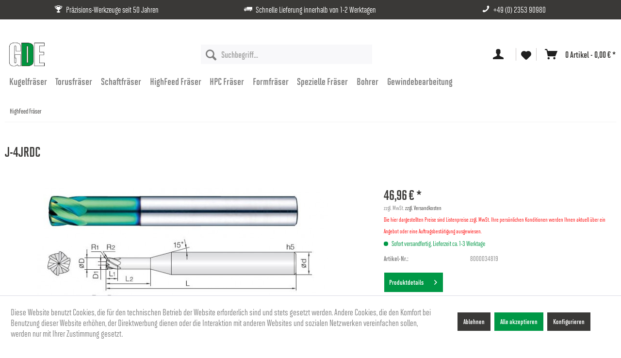

--- FILE ---
content_type: text/html; charset=UTF-8
request_url: https://www.gde-shop.de/8000034819/j-4jrdc
body_size: 14218
content:
<!DOCTYPE html> <html class="no-js" lang="de" itemscope="itemscope" itemtype="https://schema.org/WebPage"> <head> <meta charset="utf-8"> <meta name="author" content="" /> <meta name="robots" content="index,follow" /> <meta name="revisit-after" content="15 days" /> <meta name="keywords" content="≤, 500, mm:, J-4JDRC, mm Eigenschaften: -, Feinstkornhartmetall, h5 -, Schafttoleranz, Eingriff -, tieferen, Freischliff, Schneiden -, Helix -, 30°, TiSiN-S-Beschichtung -, mm Durchmessertoleranz: Ø, 0/-0010, J.Jackson, 0015, +/-" /> <meta name="description" content="J-4JDRC J.Jackson Tool Hochvorschubfräser mit TiSiN-S-Beschichtung, Doppelradiusschliff und Freilänge Ø-Bereich: 1,00 mm - 5,00 mm Formgenauigkeit: R…" /> <meta property="og:type" content="product" /> <meta property="og:site_name" content="GDE Werkzeuge GmbH" /> <meta property="og:url" content="https://www.gde-shop.de/8000034819/j-4jrdc" /> <meta property="og:title" content="J-4JRDC" /> <meta property="og:description" content="J-4JDRC J.Jackson Tool Hochvorschubfräser mit TiSiN-S-Beschichtung, Doppelradiusschliff und Freilänge Ø-Bereich: 1,00 mm - 5,00 mm Formgenauigkeit:…" /> <meta property="og:image" content="https://www.gde-shop.de/media/image/f4/39/17/j-4jdrcQPa3eNDoke0Mv.jpg" /> <meta property="product:brand" content="GDE" /> <meta property="product:price" content="46,96" /> <meta property="product:product_link" content="https://www.gde-shop.de/8000034819/j-4jrdc" /> <meta name="twitter:card" content="product" /> <meta name="twitter:site" content="GDE Werkzeuge GmbH" /> <meta name="twitter:title" content="J-4JRDC" /> <meta name="twitter:description" content="J-4JDRC J.Jackson Tool Hochvorschubfräser mit TiSiN-S-Beschichtung, Doppelradiusschliff und Freilänge Ø-Bereich: 1,00 mm - 5,00 mm Formgenauigkeit:…" /> <meta name="twitter:image" content="https://www.gde-shop.de/media/image/f4/39/17/j-4jdrcQPa3eNDoke0Mv.jpg" /> <meta itemprop="copyrightHolder" content="GDE Werkzeuge GmbH" /> <meta itemprop="copyrightYear" content="2014" /> <meta itemprop="isFamilyFriendly" content="True" /> <meta itemprop="image" content="https://www.gde-shop.de/media/image/cd/35/f3/GDE-Logo-Res.png" /> <meta name="viewport" content="width=device-width, initial-scale=1.0"> <meta name="mobile-web-app-capable" content="yes"> <meta name="apple-mobile-web-app-title" content="GDE Werkzeuge GmbH"> <meta name="apple-mobile-web-app-capable" content="yes"> <meta name="apple-mobile-web-app-status-bar-style" content="default"> <link rel="stylesheet" href="https://use.typekit.net/eql6mdj.css"> <link rel="apple-touch-icon-precomposed" href="https://www.gde-shop.de/media/image/95/39/74/apple-icon-180x180.png"> <link rel="shortcut icon" href="https://www.gde-shop.de/media/image/ac/88/af/GDE-Werkzeuge-GmbH.png"> <meta name="msapplication-navbutton-color" content="#3A3937" /> <meta name="application-name" content="GDE Werkzeuge GmbH" /> <meta name="msapplication-starturl" content="https://www.gde-shop.de/" /> <meta name="msapplication-window" content="width=1024;height=768" /> <meta name="msapplication-TileImage" content="https://www.gde-shop.de/media/image/e1/97/b8/ms-icon-150x150.png"> <meta name="msapplication-TileColor" content="#3A3937"> <meta name="theme-color" content="#3A3937" /> <link rel="canonical" href="https://www.gde-shop.de/8000034819/j-4jrdc" /> <title itemprop="name">J-4JRDC | HighFeed Fräser | GDE Werkzeuge GmbH</title> <link href="/web/cache/1706802332_a507751989a8deedee247250e865a3a6.css" media="all" rel="stylesheet" type="text/css" /> <style> .header-main .header--navigation .entry--search .main-search--form .main-search--button { width: 42px; } </style> </head> <body class="is--ctl-detail is--act-index" > <div class="page-wrap"> <noscript class="noscript-main"> <div class="alert is--warning"> <div class="alert--icon"> <i class="icon--element icon--warning"></i> </div> <div class="alert--content"> Um GDE&#x20;Werkzeuge&#x20;GmbH in vollem Umfang nutzen zu k&ouml;nnen, empfehlen wir Ihnen Javascript in Ihrem Browser zu aktiveren. </div> </div> </noscript> <header class="header-main"> <div class="header--guarantees-wrapper"> <div class="header--guarantees container"> <div class="quality-guarantee qg-1"> <i class="icon--trophy" style="padding: 0 4px 0 0;"></i> Präzisions-Werkzeuge seit 50 Jahren </div> <div class="quality-guarantee qg-2"> <i class="icon--truck" style="padding: 0 4px 0 0;"></i> Schnelle Lieferung innerhalb von 1-2 Werktagen </div> <div class="quality-guarantee qg-3"> <i class="icon--phone" style="padding: 0 4px 0 0;"></i> <a class="cio-header--phone-link" href="tel:+49235390980">+49 (0) 2353 90980</a> </div> </div> </div> <div class="top-bar"> <div class="container block-group"> <nav class="top-bar--navigation block" role="menubar"> </nav> </div> </div> <div class="container header--navigation"> <div class="logo-main block-group" role="banner"> <div class="logo--shop block cio-hide-content"> <a class="logo--link" href="https://www.gde-shop.de/" title="GDE Werkzeuge GmbH - zur Startseite wechseln"> <picture> <source srcset="https://www.gde-shop.de/media/image/cd/35/f3/GDE-Logo-Res.png" media="(min-width: 78.75em)"> <source srcset="https://www.gde-shop.de/media/image/cd/35/f3/GDE-Logo-Res.png" media="(min-width: 64em)"> <source srcset="https://www.gde-shop.de/media/image/cd/35/f3/GDE-Logo-Res.png" media="(min-width: 48em)"> <img srcset="https://www.gde-shop.de/media/image/cd/35/f3/GDE-Logo-Res.png" alt="GDE Werkzeuge GmbH - zur Startseite wechseln"/> </picture> </a> </div> </div> <nav class="shop--navigation block-group"> <ul class="navigation--list block-group" role="menubar"> <li class="navigation--entry entry--menu-left" role="menuitem"> <a class="entry--link entry--trigger btn is--icon-left" href="#offcanvas--left" data-offcanvas="true" data-offCanvasSelector=".sidebar-main" aria-label="Menü"> <i class="icon--menu"></i> </a> </li> <div class="logo-main block-group cio-display-content" role="banner"> <div class="logo--shop block"> <a class="logo--link" href="https://www.gde-shop.de/" title="GDE Werkzeuge GmbH - zur Startseite wechseln"> <picture> <source srcset="https://www.gde-shop.de/media/image/cd/35/f3/GDE-Logo-Res.png" media="(min-width: 78.75em)"> <source srcset="https://www.gde-shop.de/media/image/cd/35/f3/GDE-Logo-Res.png" media="(min-width: 64em)"> <source srcset="https://www.gde-shop.de/media/image/cd/35/f3/GDE-Logo-Res.png" media="(min-width: 48em)"> <img srcset="https://www.gde-shop.de/media/image/cd/35/f3/GDE-Logo-Res.png" alt="GDE Werkzeuge GmbH - zur Startseite wechseln"/> </picture> </a> </div> <div class="logo--supportinfo block"> <strong>Fragen zu Ihrer Bestellung?</strong><br /><strong>+49 (0) 2353 90980</strong> <small>Mo. bis Do. 08:00 - 17:00 Uhr, Fr. 08:00 - 16:00 Uhr </small> </div> </div> <li class="navigation--entry entry--search" role="menuitem" data-search="true" aria-haspopup="true" data-minLength="2"> <a class="btn entry--link entry--trigger" href="#show-hide--search" title="Suche anzeigen / schließen" aria-label="Suche anzeigen / schließen"> <i class="icon--search"></i> <span class="search--display">Suchen</span> </a> <form action="/search" method="get" class="main-search--form"> <input type="search" name="sSearch" aria-label="Suchbegriff..." class="main-search--field" autocomplete="off" autocapitalize="off" placeholder="Suchbegriff..." maxlength="30" /> <button type="submit" class="main-search--button" aria-label="Suchen"> <i class="icon--search"></i> <span class="main-search--text">Suchen</span> </button> <div class="form--ajax-loader">&nbsp;</div> </form> <div class="main-search--results"></div> </li> 

    <li class="navigation--entry entry--account with-slt"
        role="menuitem"
        data-offcanvas="true"
        data-offCanvasSelector=".account--dropdown-navigation">
        
            <a href="https://www.gde-shop.de/account"
               title="Mein Konto"
               aria-label="Mein Konto"
               class="btn is--icon-left entry--link account--link">
                <i class="icon--account"></i>
                            </a>
        

                    
                <div class="account--dropdown-navigation">

                    
                        <div class="navigation--smartphone">
                            <div class="entry--close-off-canvas">
                                <a href="#close-account-menu"
                                   class="account--close-off-canvas"
                                   title="Menü schließen"
                                   aria-label="Menü schließen">
                                    Menü schließen <i class="icon--arrow-right"></i>
                                </a>
                            </div>
                        </div>
                    

                    
                            <div class="account--menu is--rounded is--personalized">
        
                            
                
                                            <span class="navigation--headline">
                            Mein Konto
                        </span>
                                    

                
                <div class="account--menu-container">

                    
                        
                        <ul class="sidebar--navigation navigation--list is--level0 show--active-items">
                            
                                
                                
                                    
                                                                                    <li class="navigation--entry">
                                                <span class="navigation--signin">
                                                    <a href="https://www.gde-shop.de/account#hide-registration"
                                                       class="blocked--link btn is--primary navigation--signin-btn"
                                                       data-collapseTarget="#registration"
                                                       data-action="close">
                                                        Anmelden
                                                    </a>
                                                    <span class="navigation--register">
                                                        oder
                                                        <a href="https://www.gde-shop.de/account#show-registration"
                                                           class="blocked--link"
                                                           data-collapseTarget="#registration"
                                                           data-action="open">
                                                            registrieren
                                                        </a>
                                                    </span>
                                                </span>
                                            </li>
                                                                            

                                    
                                        <li class="navigation--entry">
                                            <a href="https://www.gde-shop.de/account" title="Übersicht" class="navigation--link">
                                                Übersicht
                                            </a>
                                        </li>
                                    
                                

                                
                                
                                    <li class="navigation--entry">
                                        <a href="https://www.gde-shop.de/account/profile" title="Persönliche Daten" class="navigation--link" rel="nofollow">
                                            Persönliche Daten
                                        </a>
                                    </li>
                                

                                
                                
                                                                            
                                            <li class="navigation--entry">
                                                <a href="https://www.gde-shop.de/address/index/sidebar/" title="Adressen" class="navigation--link" rel="nofollow">
                                                    Adressen
                                                </a>
                                            </li>
                                        
                                                                    

                                
                                
                                    <li class="navigation--entry">
                                        <a href="https://www.gde-shop.de/account/payment" title="Zahlungsarten" class="navigation--link" rel="nofollow">
                                            Zahlungsarten
                                        </a>
                                    </li>
                                

                                
                                
                                    <li class="navigation--entry">
                                        <a href="https://www.gde-shop.de/account/orders" title="Bestellungen" class="navigation--link" rel="nofollow">
                                            Bestellungen
                                        </a>
                                    </li>
                                

                                
                                
                                                                            <li class="navigation--entry">
                                            <a href="https://www.gde-shop.de/account/downloads" title="Sofortdownloads" class="navigation--link" rel="nofollow">
                                                Sofortdownloads
                                            </a>
                                        </li>
                                                                    

                                
                                
                                    <li class="navigation--entry">
                                        <a href="https://www.gde-shop.de/note" title="Merkzettel" class="navigation--link" rel="nofollow">
                                            Merkzettel
                                        </a>
                                    </li>
                                

                                
                                
                                                                    

                                
                                
                                                                    
                            
                        </ul>
                    
                </div>
                    
    </div>
                    
                </div>
            
            </li>




    <li class="navigation--entry entry--notepad"
        role="menuitem">

        

        <a href="https://www.gde-shop.de/note"
           class="btn entry--link entry--link-notepad"
           title="Merkzettel"
           aria-label="Merkzettel">
            <i class="icon--heart"></i>
                    </a>
    </li>




    <li class="navigation--entry entry--cart" role="menuitem">
        
        <a class="btn is--icon-left cart--link entry--link" href="https://www.gde-shop.de/checkout/cart" title="Warenkorb" aria-label="Warenkorb">
            <span class="cart--display">
                                    Warenkorb
                            </span>

            <i class="icon--basket"></i>

            <span class="cart--amount">
                0 Artikel - 0,00&nbsp;&euro; *
            </span>
        </a>
        <div class="ajax-loader">&nbsp;</div>
    </li>

 </ul> </nav> <div class="container--ajax-cart" data-collapse-cart="true" data-displayMode="offcanvas"></div> </div> </header> <nav class="navigation-main"> <div class="container" data-menu-scroller="true" data-listSelector=".navigation--list.container" data-viewPortSelector=".navigation--list-wrapper"> <div class="navigation--list-wrapper"> <ul class="navigation--list container" role="menubar" itemscope="itemscope" itemtype="https://schema.org/SiteNavigationElement"> <li class="navigation--entry" role="menuitem"><a class="navigation--link" href="https://www.gde-shop.de/kugelfraeser" title="Kugelfräser" aria-label="Kugelfräser" itemprop="url"><span itemprop="name">Kugelfräser</span></a></li><li class="navigation--entry" role="menuitem"><a class="navigation--link" href="https://www.gde-shop.de/torusfraeser" title="Torusfräser" aria-label="Torusfräser" itemprop="url"><span itemprop="name">Torusfräser</span></a></li><li class="navigation--entry" role="menuitem"><a class="navigation--link" href="https://www.gde-shop.de/schaftfraeser" title="Schaftfräser" aria-label="Schaftfräser" itemprop="url"><span itemprop="name">Schaftfräser</span></a></li><li class="navigation--entry is--active" role="menuitem"><a class="navigation--link is--active" href="https://www.gde-shop.de/highfeed-fraeser" title="HighFeed Fräser" aria-label="HighFeed Fräser" itemprop="url"><span itemprop="name">HighFeed Fräser</span></a></li><li class="navigation--entry" role="menuitem"><a class="navigation--link" href="https://www.gde-shop.de/hpc-fraeser" title="HPC Fräser" aria-label="HPC Fräser" itemprop="url"><span itemprop="name">HPC Fräser</span></a></li><li class="navigation--entry" role="menuitem"><a class="navigation--link" href="https://www.gde-shop.de/formfraeser" title="Formfräser" aria-label="Formfräser" itemprop="url"><span itemprop="name">Formfräser</span></a></li><li class="navigation--entry" role="menuitem"><a class="navigation--link" href="https://www.gde-shop.de/spezielle-fraeser" title="Spezielle Fräser" aria-label="Spezielle Fräser" itemprop="url"><span itemprop="name">Spezielle Fräser</span></a></li><li class="navigation--entry" role="menuitem"><a class="navigation--link" href="https://www.gde-shop.de/bohrer" title="Bohrer" aria-label="Bohrer" itemprop="url"><span itemprop="name">Bohrer</span></a></li><li class="navigation--entry" role="menuitem"><a class="navigation--link" href="https://www.gde-shop.de/gewindebearbeitung" title="Gewindebearbeitung" aria-label="Gewindebearbeitung" itemprop="url"><span itemprop="name">Gewindebearbeitung</span></a></li> </ul> </div> </div> </nav> <section class="content-main container block-group"> <nav class="content--breadcrumb block"> <ul class="breadcrumb--list" role="menu" itemscope itemtype="https://schema.org/BreadcrumbList"> <li role="menuitem" class="breadcrumb--entry is--active" itemprop="itemListElement" itemscope itemtype="https://schema.org/ListItem"> <a class="breadcrumb--link" href="https://www.gde-shop.de/highfeed-fraeser" title="HighFeed Fräser" itemprop="item"> <link itemprop="url" href="https://www.gde-shop.de/highfeed-fraeser" /> <span class="breadcrumb--title" itemprop="name">HighFeed Fräser</span> </a> <meta itemprop="position" content="0" /> </li> </ul> </nav> <div class="content-main--inner"> <div id='cookie-consent' class='off-canvas is--left block-transition' data-cookie-consent-manager='true'> <div class='cookie-consent--header cookie-consent--close'> Cookie-Einstellungen <i class="icon--arrow-right"></i> </div> <div class='cookie-consent--description'> Diese Website benutzt Cookies, die für den technischen Betrieb der Website erforderlich sind und stets gesetzt werden. Andere Cookies, die den Komfort bei Benutzung dieser Website erhöhen, der Direktwerbung dienen oder die Interaktion mit anderen Websites und sozialen Netzwerken vereinfachen sollen, werden nur mit Ihrer Zustimmung gesetzt. </div> <div class='cookie-consent--configuration'> <div class='cookie-consent--configuration-header'> <div class='cookie-consent--configuration-header-text'>Konfiguration</div> </div> <div class='cookie-consent--configuration-main'> <div class='cookie-consent--group'> <input type="hidden" class="cookie-consent--group-name" value="technical" /> <label class="cookie-consent--group-state cookie-consent--state-input cookie-consent--required"> <input type="checkbox" name="technical-state" class="cookie-consent--group-state-input" disabled="disabled" checked="checked"/> <span class="cookie-consent--state-input-element"></span> </label> <div class='cookie-consent--group-title' data-collapse-panel='true' data-contentSiblingSelector=".cookie-consent--group-container"> <div class="cookie-consent--group-title-label cookie-consent--state-label"> Technisch erforderlich </div> <span class="cookie-consent--group-arrow is-icon--right"> <i class="icon--arrow-right"></i> </span> </div> <div class='cookie-consent--group-container'> <div class='cookie-consent--group-description'> Diese Cookies sind für die Grundfunktionen des Shops notwendig. </div> <div class='cookie-consent--cookies-container'> <div class='cookie-consent--cookie'> <input type="hidden" class="cookie-consent--cookie-name" value="cookieDeclined" /> <label class="cookie-consent--cookie-state cookie-consent--state-input cookie-consent--required"> <input type="checkbox" name="cookieDeclined-state" class="cookie-consent--cookie-state-input" disabled="disabled" checked="checked" /> <span class="cookie-consent--state-input-element"></span> </label> <div class='cookie--label cookie-consent--state-label'> "Alle Cookies ablehnen" Cookie </div> </div> <div class='cookie-consent--cookie'> <input type="hidden" class="cookie-consent--cookie-name" value="allowCookie" /> <label class="cookie-consent--cookie-state cookie-consent--state-input cookie-consent--required"> <input type="checkbox" name="allowCookie-state" class="cookie-consent--cookie-state-input" disabled="disabled" checked="checked" /> <span class="cookie-consent--state-input-element"></span> </label> <div class='cookie--label cookie-consent--state-label'> "Alle Cookies annehmen" Cookie </div> </div> <div class='cookie-consent--cookie'> <input type="hidden" class="cookie-consent--cookie-name" value="shop" /> <label class="cookie-consent--cookie-state cookie-consent--state-input cookie-consent--required"> <input type="checkbox" name="shop-state" class="cookie-consent--cookie-state-input" disabled="disabled" checked="checked" /> <span class="cookie-consent--state-input-element"></span> </label> <div class='cookie--label cookie-consent--state-label'> Ausgewählter Shop </div> </div> <div class='cookie-consent--cookie'> <input type="hidden" class="cookie-consent--cookie-name" value="csrf_token" /> <label class="cookie-consent--cookie-state cookie-consent--state-input cookie-consent--required"> <input type="checkbox" name="csrf_token-state" class="cookie-consent--cookie-state-input" disabled="disabled" checked="checked" /> <span class="cookie-consent--state-input-element"></span> </label> <div class='cookie--label cookie-consent--state-label'> CSRF-Token </div> </div> <div class='cookie-consent--cookie'> <input type="hidden" class="cookie-consent--cookie-name" value="cookiePreferences" /> <label class="cookie-consent--cookie-state cookie-consent--state-input cookie-consent--required"> <input type="checkbox" name="cookiePreferences-state" class="cookie-consent--cookie-state-input" disabled="disabled" checked="checked" /> <span class="cookie-consent--state-input-element"></span> </label> <div class='cookie--label cookie-consent--state-label'> Cookie-Einstellungen </div> </div> <div class='cookie-consent--cookie'> <input type="hidden" class="cookie-consent--cookie-name" value="x-cache-context-hash" /> <label class="cookie-consent--cookie-state cookie-consent--state-input cookie-consent--required"> <input type="checkbox" name="x-cache-context-hash-state" class="cookie-consent--cookie-state-input" disabled="disabled" checked="checked" /> <span class="cookie-consent--state-input-element"></span> </label> <div class='cookie--label cookie-consent--state-label'> Individuelle Preise </div> </div> <div class='cookie-consent--cookie'> <input type="hidden" class="cookie-consent--cookie-name" value="slt" /> <label class="cookie-consent--cookie-state cookie-consent--state-input cookie-consent--required"> <input type="checkbox" name="slt-state" class="cookie-consent--cookie-state-input" disabled="disabled" checked="checked" /> <span class="cookie-consent--state-input-element"></span> </label> <div class='cookie--label cookie-consent--state-label'> Kunden-Wiedererkennung </div> </div> <div class='cookie-consent--cookie'> <input type="hidden" class="cookie-consent--cookie-name" value="nocache" /> <label class="cookie-consent--cookie-state cookie-consent--state-input cookie-consent--required"> <input type="checkbox" name="nocache-state" class="cookie-consent--cookie-state-input" disabled="disabled" checked="checked" /> <span class="cookie-consent--state-input-element"></span> </label> <div class='cookie--label cookie-consent--state-label'> Kundenspezifisches Caching </div> </div> <div class='cookie-consent--cookie'> <input type="hidden" class="cookie-consent--cookie-name" value="session" /> <label class="cookie-consent--cookie-state cookie-consent--state-input cookie-consent--required"> <input type="checkbox" name="session-state" class="cookie-consent--cookie-state-input" disabled="disabled" checked="checked" /> <span class="cookie-consent--state-input-element"></span> </label> <div class='cookie--label cookie-consent--state-label'> Session </div> </div> <div class='cookie-consent--cookie'> <input type="hidden" class="cookie-consent--cookie-name" value="currency" /> <label class="cookie-consent--cookie-state cookie-consent--state-input cookie-consent--required"> <input type="checkbox" name="currency-state" class="cookie-consent--cookie-state-input" disabled="disabled" checked="checked" /> <span class="cookie-consent--state-input-element"></span> </label> <div class='cookie--label cookie-consent--state-label'> Währungswechsel </div> </div> </div> </div> </div> <div class='cookie-consent--group'> <input type="hidden" class="cookie-consent--group-name" value="comfort" /> <label class="cookie-consent--group-state cookie-consent--state-input"> <input type="checkbox" name="comfort-state" class="cookie-consent--group-state-input"/> <span class="cookie-consent--state-input-element"></span> </label> <div class='cookie-consent--group-title' data-collapse-panel='true' data-contentSiblingSelector=".cookie-consent--group-container"> <div class="cookie-consent--group-title-label cookie-consent--state-label"> Komfortfunktionen </div> <span class="cookie-consent--group-arrow is-icon--right"> <i class="icon--arrow-right"></i> </span> </div> <div class='cookie-consent--group-container'> <div class='cookie-consent--group-description'> Diese Cookies werden genutzt um das Einkaufserlebnis noch ansprechender zu gestalten, beispielsweise für die Wiedererkennung des Besuchers. </div> <div class='cookie-consent--cookies-container'> <div class='cookie-consent--cookie'> <input type="hidden" class="cookie-consent--cookie-name" value="sUniqueID" /> <label class="cookie-consent--cookie-state cookie-consent--state-input"> <input type="checkbox" name="sUniqueID-state" class="cookie-consent--cookie-state-input" /> <span class="cookie-consent--state-input-element"></span> </label> <div class='cookie--label cookie-consent--state-label'> Merkzettel </div> </div> </div> </div> </div> <div class='cookie-consent--group'> <input type="hidden" class="cookie-consent--group-name" value="statistics" /> <label class="cookie-consent--group-state cookie-consent--state-input"> <input type="checkbox" name="statistics-state" class="cookie-consent--group-state-input"/> <span class="cookie-consent--state-input-element"></span> </label> <div class='cookie-consent--group-title' data-collapse-panel='true' data-contentSiblingSelector=".cookie-consent--group-container"> <div class="cookie-consent--group-title-label cookie-consent--state-label"> Statistik & Tracking </div> <span class="cookie-consent--group-arrow is-icon--right"> <i class="icon--arrow-right"></i> </span> </div> <div class='cookie-consent--group-container'> <div class='cookie-consent--cookies-container'> <div class='cookie-consent--cookie'> <input type="hidden" class="cookie-consent--cookie-name" value="x-ua-device" /> <label class="cookie-consent--cookie-state cookie-consent--state-input"> <input type="checkbox" name="x-ua-device-state" class="cookie-consent--cookie-state-input" /> <span class="cookie-consent--state-input-element"></span> </label> <div class='cookie--label cookie-consent--state-label'> Endgeräteerkennung </div> </div> <div class='cookie-consent--cookie'> <input type="hidden" class="cookie-consent--cookie-name" value="partner" /> <label class="cookie-consent--cookie-state cookie-consent--state-input"> <input type="checkbox" name="partner-state" class="cookie-consent--cookie-state-input" /> <span class="cookie-consent--state-input-element"></span> </label> <div class='cookie--label cookie-consent--state-label'> Partnerprogramm </div> </div> </div> </div> </div> </div> </div> <div class="cookie-consent--save"> <input class="cookie-consent--save-button btn is--primary" type="button" value="Einstellungen speichern" /> </div> </div> <aside class="sidebar-main off-canvas"> <div class="navigation--smartphone"> <ul class="navigation--list "> <li class="navigation--entry entry--close-off-canvas"> <a href="#close-categories-menu" title="Menü schließen" class="navigation--link"> Menü schließen <i class="icon--arrow-right"></i> </a> </li> </ul> <div class="mobile--switches"> 
    



    
 </div> </div> <div class="sidebar--categories-wrapper" data-subcategory-nav="true" data-mainCategoryId="3" data-categoryId="83" data-fetchUrl="/widgets/listing/getCategory/categoryId/83"> <div class="categories--headline navigation--headline"> Kategorien </div> <div class="sidebar--categories-navigation"> <ul class="sidebar--navigation categories--navigation navigation--list is--drop-down is--level0 is--rounded" role="menu"> <li class="navigation--entry" role="menuitem"> <a class="navigation--link" href="https://www.gde-shop.de/kugelfraeser" data-categoryId="80" data-fetchUrl="/widgets/listing/getCategory/categoryId/80" title="Kugelfräser" > Kugelfräser </a> </li> <li class="navigation--entry" role="menuitem"> <a class="navigation--link" href="https://www.gde-shop.de/torusfraeser" data-categoryId="82" data-fetchUrl="/widgets/listing/getCategory/categoryId/82" title="Torusfräser" > Torusfräser </a> </li> <li class="navigation--entry" role="menuitem"> <a class="navigation--link" href="https://www.gde-shop.de/schaftfraeser" data-categoryId="81" data-fetchUrl="/widgets/listing/getCategory/categoryId/81" title="Schaftfräser" > Schaftfräser </a> </li> <li class="navigation--entry is--active" role="menuitem"> <a class="navigation--link is--active" href="https://www.gde-shop.de/highfeed-fraeser" data-categoryId="83" data-fetchUrl="/widgets/listing/getCategory/categoryId/83" title="HighFeed Fräser" > HighFeed Fräser </a> </li> <li class="navigation--entry" role="menuitem"> <a class="navigation--link" href="https://www.gde-shop.de/hpc-fraeser" data-categoryId="79" data-fetchUrl="/widgets/listing/getCategory/categoryId/79" title="HPC Fräser" > HPC Fräser </a> </li> <li class="navigation--entry" role="menuitem"> <a class="navigation--link" href="https://www.gde-shop.de/formfraeser" data-categoryId="77" data-fetchUrl="/widgets/listing/getCategory/categoryId/77" title="Formfräser" > Formfräser </a> </li> <li class="navigation--entry" role="menuitem"> <a class="navigation--link" href="https://www.gde-shop.de/spezielle-fraeser" data-categoryId="84" data-fetchUrl="/widgets/listing/getCategory/categoryId/84" title="Spezielle Fräser" > Spezielle Fräser </a> </li> <li class="navigation--entry" role="menuitem"> <a class="navigation--link" href="https://www.gde-shop.de/bohrer" data-categoryId="76" data-fetchUrl="/widgets/listing/getCategory/categoryId/76" title="Bohrer" > Bohrer </a> </li> <li class="navigation--entry" role="menuitem"> <a class="navigation--link" href="https://www.gde-shop.de/gewindebearbeitung" data-categoryId="78" data-fetchUrl="/widgets/listing/getCategory/categoryId/78" title="Gewindebearbeitung" > Gewindebearbeitung </a> </li> </ul> </div> <div class="shop-sites--container is--rounded"> <div class="shop-sites--headline navigation--headline"> Informationen </div> <ul class="shop-sites--navigation sidebar--navigation navigation--list is--drop-down is--level0" role="menu"> <li class="navigation--entry" role="menuitem"> <a class="navigation--link" href="https://www.gde-shop.de/impressum" title="Impressum" data-categoryId="3" data-fetchUrl="/widgets/listing/getCustomPage/pageId/3" > Impressum </a> </li> <li class="navigation--entry" role="menuitem"> <a class="navigation--link link--go-forward" href="https://www.gde-shop.de/ueber-uns" title="Über uns" data-categoryId="9" data-fetchUrl="/widgets/listing/getCustomPage/pageId/9" > Über uns <span class="is--icon-right"> <i class="icon--arrow-right"></i> </span> </a> </li> <li class="navigation--entry" role="menuitem"> <a class="navigation--link" href="https://www.gde-shop.de/kontaktformular" title="Kontakt" data-categoryId="1" data-fetchUrl="/widgets/listing/getCustomPage/pageId/1" target="_self"> Kontakt </a> </li> <li class="navigation--entry" role="menuitem"> <a class="navigation--link" href="https://www.gde-shop.de/versand-und-zahlung" title="Versand und Zahlung" data-categoryId="6" data-fetchUrl="/widgets/listing/getCustomPage/pageId/6" > Versand und Zahlung </a> </li> <li class="navigation--entry" role="menuitem"> <a class="navigation--link" href="https://www.gde-shop.de/allgemeine-geschaeftsbedingungen" title="Allgemeine Geschäftsbedingungen" data-categoryId="4" data-fetchUrl="/widgets/listing/getCustomPage/pageId/4" > Allgemeine Geschäftsbedingungen </a> </li> <li class="navigation--entry" role="menuitem"> <a class="navigation--link" href="https://www.gde-shop.de/datenschutz" title="Datenschutz" data-categoryId="7" data-fetchUrl="/widgets/listing/getCustomPage/pageId/7" > Datenschutz </a> </li> </ul> </div> </div> </aside> <div class="content--wrapper"> <div class="content product--details" itemscope itemtype="https://schema.org/Product" data-ajax-wishlist="true" data-compare-ajax="true" data-ajax-variants-container="true"> <header class="product--header"> <div class="product--info"> <h1 class="product--title" itemprop="name"> J-4JRDC </h1> </div> </header> <div class="product--detail-upper block-group"> <div class="product--image-container image-slider product--image-zoom" data-image-slider="true" data-image-gallery="true" data-maxZoom="0" data-thumbnails=".image--thumbnails" > <div class="image-slider--container no--thumbnails"> <div class="image-slider--slide"> <div class="image--box image-slider--item"> <span class="image--element" data-img-large="https://www.gde-shop.de/media/image/e0/d6/50/j-4jdrcQPa3eNDoke0Mv_1280x1280.jpg" data-img-small="https://www.gde-shop.de/media/image/e2/fa/4f/j-4jdrcQPa3eNDoke0Mv_200x200.jpg" data-img-original="https://www.gde-shop.de/media/image/f4/39/17/j-4jdrcQPa3eNDoke0Mv.jpg" data-alt="J-4JRDC"> <span class="image--media"> <img srcset="https://www.gde-shop.de/media/image/de/g0/2c/j-4jdrcQPa3eNDoke0Mv_600x600.jpg, https://www.gde-shop.de/media/image/e1/7d/3d/j-4jdrcQPa3eNDoke0Mv_600x600@2x.jpg 2x" src="https://www.gde-shop.de/media/image/de/g0/2c/j-4jdrcQPa3eNDoke0Mv_600x600.jpg" alt="J-4JRDC" itemprop="image" /> </span> </span> </div> </div> </div> </div> <div class="product--buybox block"> <meta itemprop="brand" content="GDE"/> <div itemprop="offers" itemscope itemtype="https://schema.org/Offer" class="buybox--inner"> <meta itemprop="priceCurrency" content="EUR"/> <span itemprop="priceSpecification" itemscope itemtype="https://schema.org/PriceSpecification"> <meta itemprop="valueAddedTaxIncluded" content="false"/> </span> <meta itemprop="url" content="https://www.gde-shop.de/8000034819/j-4jrdc"/> <div class="product--price price--default"> <span class="price--content content--default"> <meta itemprop="price" content="46.96"> 46,96&nbsp;&euro; * </span> </div> <p class="product--tax" data-content="" data-modalbox="true" data-targetSelector="a" data-mode="ajax"> zzgl. MwSt. <a title="Versandkosten" href="https://www.gde-shop.de/versand-und-zahlung" style="text-decoration:underline">zzgl. Versandkosten</a><br> <span style="color: red;"> Die hier dargestellten Preise sind Listenpreise zzgl. MwSt. Ihre persönlichen Konditionen werden Ihnen aktuell über ein Angebot oder eine Auftragsbestätigung ausgewiesen. </span> </p> <div class="product--delivery"> <link itemprop="availability" href="https://schema.org/InStock" /> <p class="delivery--information"> <span class="delivery--text delivery--text-available"> <i class="delivery--status-icon delivery--status-available"></i> Sofort versandfertig, Lieferzeit ca. 1-3 Werktage </span> </p> </div> </div> <ul class="product--base-info list--unstyled"> <li class="base-info--entry entry--sku"> <strong class="entry--label"> Artikel-Nr.: </strong> <meta itemprop="productID" content="297286"/> <span class="entry--content" itemprop="sku"> 8000034819 </span> </li> </ul> <div class="cio-product-action-buttons"> <a href="#cio-product-details" class="btn is--icon-right is--center is--large">Produktdetails &nbsp;<i class="icon--arrow-right"></i></a><br /> <a href="https://www.gde-shop.de/anfrage-formular?sInquiry=detail&sOrdernumber=8000034819" rel="nofollow" class="btn is--icon-right is--center is--large">Persönliches&nbsp;Angebot &nbsp;<i class="icon--arrow-right"></i></a> </div> </div> </div> <div> <table class="cio--anwendungstabelle cio-visible"> <thead> <tr> <th colspan="8" class=>Anwendungen</th> </tr> </thead> <tr> <tbody> <tr class="table-namen hidden"> <td>Kohlenstoffstähle</td> <td>legierte Stähle/Werkzeugstähle</td> <td>vergütete Stähle</td> <td>CFK&GFK</td> <td>gehärtete Stähle ≤ HRC55</td> <td>gehärtete Stähle HRC55 - 60</td> <td>gehärtete Stähle HRC60 - 65</td> <td>gehärtete Stähle > HRC65</td> </tr> <tr class="table-x"> <td data-label="Kohlenstoffstähle"><font color="#009846">&#9679;</font></td> <td data-label="legierte Stähle/Werkzeugstähle"><font color="#009846">&#9679;&#9679;</font></td> <td data-label="vergütete Stähle"><font color="#009846">&#9679;&#9679;</font></td> <td data-label="CFK&GFK"><font color="#009846"></font></td> <td data-label="gehärtete Stähle ≤ HRC55"><font color="#009846">&#9679;&#9679;&#9679;</font></td> <td data-label="gehärtete Stähle HRC55 - 60"><font color="#009846">&#9679;&#9679;&#9679;</font></td> <td data-label="gehärtete Stähle HRC60 - 65"><font color="#009846">&#9679;</font></td> <td data-label="gehärtete Stähle > 65HRC"><font color="#009846"></font></td> </tr> <tr class="table-namen hidden"> <td>rostfreie Stähle</td> <td>Superlegierungen</td> <td>Titanium</td> <td>Aluminium</td> <td>Kupfer</td> <td>Hartmetall & Keramik</td> <td>Kunststoff</td> <td>Graphit</td> </tr> <tr class="table-x"> <td data-label="rostfreie Stähle"><font color="#009846"></font></td> <td data-label="Superlegierungen"><font color="#009846"></font></td> <td data-label="Titanium"><font color="#009846"></font> </td> <td data-label="Aluminium"><font color="#009846"></font></td> <td data-label="Kupfer"><font color="#009846">&#9679;</font></td> <td data-label="spröde Materialien/Hartmetall"><font color="#009846"></font></td> <td data-label="Kunststoff"><font color="#009846"></font> </td> <td data-label="Graphit"><font color="#009846"></font></td> </tr> </tbody> </table> </div> <div> <table class="cio--anwendungstabelle responsive cio-hide"> <thead> <tr> <th colspan="8" class=>Anwendungen</th> </tr> </thead> <tbody> <tr class="table-namen hidden"> <td>Kohlenstoffstähle</td> <td>legierte Stähle/Werkzeugstähle</td> <td>vergütete Stähle</td> <td>CFK&GFK</td> <td>gehärtete Stähle ≤ HRC55</td> <td>gehärtete Stähle HRC55 - 60</td> <td>gehärtete Stähle HRC60 - 65</td> <td>gehärtete Stähle > HRC65</td> </tr> <tr class="table-x"> <td data-label="Kohlenstoffstähle"><font color="#009846">&#9679;</font></td> <td data-label="legierte Stähle/Werkzeugstähle"><font color="#009846">&#9679;&#9679;</font></td> <td data-label="vergütete Stähle"><font color="#009846">&#9679;&#9679;</font></td> <td data-label="CFK&GFK"> <font color="#009846"></font></td> <td data-label="gehärtete Stähle ≤ HRC 55"><font color="#009846">&#9679;&#9679;&#9679;</font></td> <td data-label="gehärtete Stähle 55 - 60 HRC"><font color="#009846">&#9679;&#9679;&#9679;</font></td> <td data-label="gehärtete Stähle 60 - 65 HRC"><font color="#009846">&#9679;</font></td> <td data-label="gehärtete Stähle > HRC 65"><font color="#009846"></font></td> </tr> <tr class="table-namen hidden"> <td>rostfreie Stähle</td> <td>Superlegierungen</td> <td>Titanium</td> <td>Aluminium</td> <td>Kupfer</td> <td>Hartmetall & Keramik</td> <td>Kunststoff</td> <td>Graphit</td> </tr> <tr class="table-x"> <td data-label="rostfreie Stähle"><font color="#009846"></font></td> <td data-label="Superlegierungen"><font color="#009846"></font></td> <td data-label="Titanium"><font color="#009846"></font> </td> <td data-label="Aluminium"><font color="#009846"></font></td> <td data-label="Kupfer"><font color="#009846">&#9679;</font></td> <td data-label="spröde Materialien/Hartmetall"><font color="#009846"></font></td> <td data-label="Kunststoff"><font color="#009846"></font></td> <td data-label="Graphit"><font color="#009846"></font></td> </tr> </tbody> </table> </div> <div class="Legende-Tabelle cio-visible"> <div><p><font color="#009846">&#9679;&#9679;&#9679;</font> sehr gut geeignet - <font color="#009846">&#9679;&#9679;</font> gut geeignet - <font color="#009846">&#9679;</font> geeignet </p> </div> </div> <div> <table class="cio--DIN-Tabelle"> <thead> <tr> <th colspan="6"> Anwendungen nach ISO </th> </tr> </thead> <tbody> <tr> <td class="Cio--DIN-P">P</td> <td class="Cio--DIN-M">M</td> <td class="Cio--DIN-K">K</td> <td class="Cio--DIN-N">N</td> <td class="Cio--DIN-S">S</td> <td class="Cio--DIN-H">H</td> </tr> <tr class="Cio--DIN-Check"> <td><font color="#009846">&#9679;&#9679;</font></td> <td><font color="#009846"></font></td> <td><font color="#009846"></font></td> <td><font color="#009846">&#9679;</font></td> <td><font color="#009846"></font></td> <td><font color="#009846">&#9679;&#9679;&#9679;</font></td> </tr> </tbody> </table> </div> <div class="Legende-Tabelle responsive cio-hide"> <div><p><font color="#009846">&#9679;&#9679;&#9679;</font> sehr gut geeignet - <font color="#009846">&#9679;&#9679;</font> gut geeignet - <font color="#009846">&#9679;</font> geeignet </p> </div> </div> <div class="Cio-Border-Clear"> </div> <div class="jbc--add-to-cart" style="margin-bottom: 3.2rem;"> <button class="jbc-buy-button btn is--icon-right is--center is--large"> In den Warenkorb <i class="icon--arrow-right"></i> </button> </div> <div class="table-container"> <table class="responsive cio--producttable"> <thead class="table-sticky"> <tr class="table-hide-mobile"> <th></th> <th class="table-design-centered"> <div class="vertical-center"> <span class="vertical-center-span"> Produktnummer </span> </div> </th> <th> <div class="vertical-center"> <span class="vertical-center-span"> Durchmesser </span> </div> </th> <th> <div class="vertical-center"> <span class="vertical-center-span"> Stirnradius </span> </div> </th> <th> <div class="vertical-center"> <span class="vertical-center-span"> Eckenradius </span> </div> </th> <th> <div class="vertical-center"> <span class="vertical-center-span"> Schneidenlänge </span> </div> </th> <th> <div class="vertical-center"> <span class="vertical-center-span"> Eingriffstiefe </span> </div> </th> <th> <div class="vertical-center"> <span class="vertical-center-span"> Gesamtlänge </span> </div> </th> <th> <div class="vertical-center"> <span class="vertical-center-span"> Spanndurchmesser </span> </div> </th> <th> <div class="vertical-center"> <span class="vertical-center-span"> Preis </span> </div> </th> <th> <div class="vertical-center"> <span class="vertical-center-span"> Menge </span> </div> </th> </tr> </thead> <tr> <td> <form action="https://www.gde-shop.de/note/add/ordernumber/8000034819" method="post" class="action--form"> <button type="submit" class="action--link link--notepad" title="" data-ajaxUrl="https://www.gde-shop.de/note/ajaxAdd/ordernumber/8000034819" data-text=""> <i class="icon--heart"></i> <span class="action--text"></span> </button> </form> </td> <td data-label="Produktnummer"> 8000034819 <div class="detail-download"> <ul class="gde-downloads"> </ul> </div> </td> <td data-label="Durchmesser">1</td> <td data-label="Stirnradius">1</td> <td data-label="Eckenradius">0.10</td> <td data-label="Schneidenlänge">1</td> <td data-label="Eingriffstiefe">3</td> <td data-label="Gesamtlänge">50</td> <td data-label="Spanndurchmesser">4</td> <td data-label="Preis">46,96&nbsp;&euro;</td> <td data-label="Menge"> <input class="gde-item" data-ordernumber="8000034819" type="number" min="0"> </td> </tr> <tr> <td> <form action="https://www.gde-shop.de/note/add/ordernumber/8000034820" method="post" class="action--form"> <button type="submit" class="action--link link--notepad" title="" data-ajaxUrl="https://www.gde-shop.de/note/ajaxAdd/ordernumber/8000034820" data-text=""> <i class="icon--heart"></i> <span class="action--text"></span> </button> </form> </td> <td data-label="Produktnummer"> 8000034820 <div class="detail-download"> <ul class="gde-downloads"> </ul> </div> </td> <td data-label="Durchmesser">2</td> <td data-label="Stirnradius">2</td> <td data-label="Eckenradius">0.10</td> <td data-label="Schneidenlänge">2</td> <td data-label="Eingriffstiefe">6</td> <td data-label="Gesamtlänge">50</td> <td data-label="Spanndurchmesser">6</td> <td data-label="Preis">54,97&nbsp;&euro;</td> <td data-label="Menge"> <input class="gde-item" data-ordernumber="8000034820" type="number" min="0"> </td> </tr> <tr> <td> <form action="https://www.gde-shop.de/note/add/ordernumber/8000034822" method="post" class="action--form"> <button type="submit" class="action--link link--notepad" title="" data-ajaxUrl="https://www.gde-shop.de/note/ajaxAdd/ordernumber/8000034822" data-text=""> <i class="icon--heart"></i> <span class="action--text"></span> </button> </form> </td> <td data-label="Produktnummer"> 8000034822 <div class="detail-download"> <ul class="gde-downloads"> </ul> </div> </td> <td data-label="Durchmesser">3</td> <td data-label="Stirnradius">3</td> <td data-label="Eckenradius">0.20</td> <td data-label="Schneidenlänge">3</td> <td data-label="Eingriffstiefe">9</td> <td data-label="Gesamtlänge">60</td> <td data-label="Spanndurchmesser">6</td> <td data-label="Preis">54,97&nbsp;&euro;</td> <td data-label="Menge"> <input class="gde-item" data-ordernumber="8000034822" type="number" min="0"> </td> </tr> <tr> <td> <form action="https://www.gde-shop.de/note/add/ordernumber/8000034823" method="post" class="action--form"> <button type="submit" class="action--link link--notepad" title="" data-ajaxUrl="https://www.gde-shop.de/note/ajaxAdd/ordernumber/8000034823" data-text=""> <i class="icon--heart"></i> <span class="action--text"></span> </button> </form> </td> <td data-label="Produktnummer"> 8000034823 <div class="detail-download"> <ul class="gde-downloads"> </ul> </div> </td> <td data-label="Durchmesser">4</td> <td data-label="Stirnradius">4</td> <td data-label="Eckenradius">0.20</td> <td data-label="Schneidenlänge">4</td> <td data-label="Eingriffstiefe">12</td> <td data-label="Gesamtlänge">60</td> <td data-label="Spanndurchmesser">6</td> <td data-label="Preis">54,97&nbsp;&euro;</td> <td data-label="Menge"> <input class="gde-item" data-ordernumber="8000034823" type="number" min="0"> </td> </tr> <tr> <td> <form action="https://www.gde-shop.de/note/add/ordernumber/8000034825" method="post" class="action--form"> <button type="submit" class="action--link link--notepad" title="" data-ajaxUrl="https://www.gde-shop.de/note/ajaxAdd/ordernumber/8000034825" data-text=""> <i class="icon--heart"></i> <span class="action--text"></span> </button> </form> </td> <td data-label="Produktnummer"> 8000034825 <div class="detail-download"> <ul class="gde-downloads"> </ul> </div> </td> <td data-label="Durchmesser">5</td> <td data-label="Stirnradius">5</td> <td data-label="Eckenradius">0.30</td> <td data-label="Schneidenlänge">5</td> <td data-label="Eingriffstiefe">15</td> <td data-label="Gesamtlänge">60</td> <td data-label="Spanndurchmesser">6</td> <td data-label="Preis">54,97&nbsp;&euro;</td> <td data-label="Menge"> <input class="gde-item" data-ordernumber="8000034825" type="number" min="0"> </td> </tr> </table> </div> <div class="jbc--add-to-cart" style="margin-top: .7rem; margin-bottom: 3.5rem;"> <button class="jbc-buy-button btn is--icon-right is--center is--large"> In den Warenkorb <i class="icon--arrow-right"></i> </button> </div> <script>
window.addToCartUrl = "https://www.gde-shop.de/checkout/ajaxAddArticleCart";
</script> <div class="tab-menu--product"> <div class="tab--navigation"> <a href="#" class="tab--link" title="Beschreibung" data-tabName="description">Beschreibung</a> </div> <div id="cio-product-details" class="hide-display"> </div> <div class="tab--container-list"> <div class="tab--container"> <div class="tab--header"> <a href="#" class="tab--title" title="Beschreibung">Beschreibung</a> </div> <div class="tab--preview"> J-4JDRC J.Jackson Tool Hochvorschubfräser mit TiSiN-S-Beschichtung, Doppelradiusschliff und...<a href="#" class="tab--link" title=" mehr"> mehr</a> </div> <div class="tab--content"> <div class="buttons--off-canvas"> <a href="#" title="Menü schließen" class="close--off-canvas"> <i class="icon--arrow-left"></i> Menü schließen </a> </div> <div class="content--description"> <div class="content--title"> Produktinformationen "J-4JRDC" </div> <div class="product--description" itemprop="description"> J-4JDRC J.Jackson Tool<br /> Hochvorschubfräser mit TiSiN-S-Beschichtung, Doppelradiusschliff und Freilänge<br /> <br /> Ø-Bereich:<br /> 1,00 mm - 5,00 mm<br /> Formgenauigkeit:<br /> R ≤ 16,00 mm: +/- 0,015 mm<br /> Durchmessertoleranz:<br /> Ø ≤ 5,00 mm: 0/-0,010 mm<br /> Eigenschaften:<br /> - TiSiN-S-Beschichtung<br /> - 30° Helix<br /> - 4 Schneiden<br /> - mit Freischliff für tieferen Eingriff<br /> - Schafttoleranz h5<br /> - Feinstkornhartmetall ≤ 0,5µm </div> <div class="content--title"> Weiterführende Links zu "J-4JRDC" </div> <ul class="content--list list--unstyled"> <li class="list--entry"> <a href="https://www.gde-shop.de/anfrage-formular?sInquiry=detail&sOrdernumber=8000034819" rel="nofollow" class="content--link link--contact" title="Fragen zum Artikel?"> <i class="icon--arrow-right"></i> Fragen zum Artikel? </a> </li> <li class="list--entry"> <a href="https://www.gde-shop.de/gde" target="_parent" class="content--link link--supplier" title="Weitere Artikel von GDE"> <i class="icon--arrow-right"></i> Weitere Artikel von GDE </a> </li> </ul> </div> </div> </div> </div> </div> <div class="tab-menu--cross-selling"> <div class="tab--navigation"> <a href="#content--also-bought" title="Kunden kauften auch" class="tab--link">Kunden kauften auch</a> <a href="#content--customer-viewed" title="Kunden haben sich ebenfalls angesehen" class="tab--link">Kunden haben sich ebenfalls angesehen</a> </div> <div class="tab--container-list"> <div class="tab--container" data-tab-id="alsobought"> <div class="tab--header"> <a href="#" class="tab--title" title="Kunden kauften auch">Kunden kauften auch</a> </div> <div class="tab--content content--also-bought"> </div> </div> <div class="tab--container" data-tab-id="alsoviewed"> <div class="tab--header"> <a href="#" class="tab--title" title="Kunden haben sich ebenfalls angesehen">Kunden haben sich ebenfalls angesehen</a> </div> <div class="tab--content content--also-viewed"> <div class="viewed--content"> <div class="product-slider " data-initOnEvent="onShowContent-alsoviewed" data-product-slider="true"> <div class="product-slider--container"> <div class="product-slider--item"> <div class="product--box box--slider" data-page-index="" data-ordernumber="8000003292" > <div class="box--content is--rounded"> <div class="product--badges"> </div> <div class="product--info"> <a href="https://www.gde-shop.de/8000003292/mhr400rhf" title="MHR400RHF" class="product--image" > <span class="image--element"> <span class="image--media"> <img srcset="https://www.gde-shop.de/media/image/3d/77/9d/MHR400RHF-MHRL400RHFD2xc0iiSB35cH_200x200.jpg, https://www.gde-shop.de/media/image/f7/0f/75/MHR400RHF-MHRL400RHFD2xc0iiSB35cH_200x200@2x.jpg 2x" alt="MHR400RHF" data-extension="jpg" title="MHR400RHF" /> </span> </span> </a> <a href="https://www.gde-shop.de/8000003292/mhr400rhf" class="product--title" title="MHR400RHF"> MHR400RHF </a> <div class="product--price-info"> <div class="price--unit" title="Inhalt"> </div> <div class="product--price"> <span class="price--default is--nowrap"> ab 99,00&nbsp;&euro; * </span> </div> </div> </div> </div> </div> </div> <div class="product-slider--item"> <div class="product--box box--slider" data-page-index="" data-ordernumber="8000011154" > <div class="box--content is--rounded"> <div class="product--badges"> </div> <div class="product--info"> <a href="https://www.gde-shop.de/8000011154/r-4cu" title="R-4CU" class="product--image" > <span class="image--element"> <span class="image--media"> <img srcset="https://www.gde-shop.de/media/image/14/0d/01/R-4CUIXH13OMek6wYN_200x200.jpg, https://www.gde-shop.de/media/image/79/33/f8/R-4CUIXH13OMek6wYN_200x200@2x.jpg 2x" alt="R-4CU" data-extension="jpg" title="R-4CU" /> </span> </span> </a> <a href="https://www.gde-shop.de/8000011154/r-4cu" class="product--title" title="R-4CU"> R-4CU </a> <div class="product--price-info"> <div class="price--unit" title="Inhalt"> </div> <div class="product--price"> <span class="price--default is--nowrap"> ab 41,22&nbsp;&euro; * </span> </div> </div> </div> </div> </div> </div> <div class="product-slider--item"> <div class="product--box box--slider" data-page-index="" data-ordernumber="8000011782" > <div class="box--content is--rounded"> <div class="product--badges"> </div> <div class="product--info"> <a href="https://www.gde-shop.de/8000011782/j-6jrc" title="J-6JRC" class="product--image" > <span class="image--element"> <span class="image--media"> <img srcset="https://www.gde-shop.de/media/image/00/89/dd/J-6JRCYvrUAUKoqWgQ3_200x200.jpg, https://www.gde-shop.de/media/image/b4/7a/11/J-6JRCYvrUAUKoqWgQ3_200x200@2x.jpg 2x" alt="J-6JRC" data-extension="jpg" title="J-6JRC" /> </span> </span> </a> <a href="https://www.gde-shop.de/8000011782/j-6jrc" class="product--title" title="J-6JRC"> J-6JRC </a> <div class="product--price-info"> <div class="price--unit" title="Inhalt"> </div> <div class="product--price"> <span class="price--default is--nowrap"> ab 51,47&nbsp;&euro; * </span> </div> </div> </div> </div> </div> </div> <div class="product-slider--item"> <div class="product--box box--slider" data-page-index="" data-ordernumber="8000039237" > <div class="box--content is--rounded"> <div class="product--badges"> </div> <div class="product--info"> <a href="https://www.gde-shop.de/8000039237/v-4sc" title="V-4SC" class="product--image" > <span class="image--element"> <span class="image--media"> <img srcset="https://www.gde-shop.de/media/image/c0/7e/b5/V-4SCOHx13AoL6ujWo_200x200.jpg, https://www.gde-shop.de/media/image/d0/d8/03/V-4SCOHx13AoL6ujWo_200x200@2x.jpg 2x" alt="V-4SC" data-extension="jpg" title="V-4SC" /> </span> </span> </a> <a href="https://www.gde-shop.de/8000039237/v-4sc" class="product--title" title="V-4SC"> V-4SC </a> <div class="product--price-info"> <div class="price--unit" title="Inhalt"> </div> <div class="product--price"> <span class="price--default is--nowrap"> ab 18,71&nbsp;&euro; * </span> </div> </div> </div> </div> </div> </div> <div class="product-slider--item"> <div class="product--box box--slider" data-page-index="" data-ordernumber="8000034829" > <div class="box--content is--rounded"> <div class="product--badges"> </div> <div class="product--info"> <a href="https://www.gde-shop.de/8000034829/j-6jrdc" title="J-6JRDC" class="product--image" > <span class="image--element"> <span class="image--media"> <img srcset="https://www.gde-shop.de/media/image/5f/e3/73/j-6jdrc8OF3JYHsFyjUt_200x200.jpg, https://www.gde-shop.de/media/image/bb/c2/aa/j-6jdrc8OF3JYHsFyjUt_200x200@2x.jpg 2x" alt="J-6JRDC" data-extension="jpg" title="J-6JRDC" /> </span> </span> </a> <a href="https://www.gde-shop.de/8000034829/j-6jrdc" class="product--title" title="J-6JRDC"> J-6JRDC </a> <div class="product--price-info"> <div class="price--unit" title="Inhalt"> </div> <div class="product--price"> <span class="price--default is--nowrap"> ab 54,97&nbsp;&euro; * </span> </div> </div> </div> </div> </div> </div> <div class="product-slider--item"> <div class="product--box box--slider" data-page-index="" data-ordernumber="8000021614" > <div class="box--content is--rounded"> <div class="product--badges"> </div> <div class="product--info"> <a href="https://www.gde-shop.de/8000021614/d-24" title="D-24" class="product--image" > <span class="image--element"> <span class="image--media"> <img srcset="https://www.gde-shop.de/media/image/6c/a9/e4/D-24JNepCYF5YcKWB_200x200.jpg, https://www.gde-shop.de/media/image/4e/5e/c2/D-24JNepCYF5YcKWB_200x200@2x.jpg 2x" alt="D-24" data-extension="jpg" title="D-24" /> </span> </span> </a> <a href="https://www.gde-shop.de/8000021614/d-24" class="product--title" title="D-24"> D-24 </a> <div class="product--price-info"> <div class="price--unit" title="Inhalt"> </div> <div class="product--price"> <span class="price--default is--nowrap"> ab 96,30&nbsp;&euro; * </span> </div> </div> </div> </div> </div> </div> <div class="product-slider--item"> <div class="product--box box--slider" data-page-index="" data-ordernumber="8000021466" > <div class="box--content is--rounded"> <div class="product--badges"> </div> <div class="product--info"> <a href="https://www.gde-shop.de/8000021466/d-15" title="D-15" class="product--image" > <span class="image--element"> <span class="image--media"> <img srcset="https://www.gde-shop.de/media/image/81/7b/bd/D-159g2NDIZE1moNA_200x200.jpg, https://www.gde-shop.de/media/image/c4/6e/ce/D-159g2NDIZE1moNA_200x200@2x.jpg 2x" alt="D-15" data-extension="jpg" title="D-15" /> </span> </span> </a> <a href="https://www.gde-shop.de/8000021466/d-15" class="product--title" title="D-15"> D-15 </a> <div class="product--price-info"> <div class="price--unit" title="Inhalt"> </div> <div class="product--price"> <span class="price--default is--nowrap"> ab 59,10&nbsp;&euro; * </span> </div> </div> </div> </div> </div> </div> <div class="product-slider--item"> <div class="product--box box--slider" data-page-index="" data-ordernumber="8000021364" > <div class="box--content is--rounded"> <div class="product--badges"> </div> <div class="product--info"> <a href="https://www.gde-shop.de/8000021364/d-10" title="D-10" class="product--image" > <span class="image--element"> <span class="image--media"> <img srcset="https://www.gde-shop.de/media/image/d8/94/41/D-10WZXUT7A9ST7sT_200x200.jpg, https://www.gde-shop.de/media/image/4b/bc/f1/D-10WZXUT7A9ST7sT_200x200@2x.jpg 2x" alt="D-10" data-extension="jpg" title="D-10" /> </span> </span> </a> <a href="https://www.gde-shop.de/8000021364/d-10" class="product--title" title="D-10"> D-10 </a> <div class="product--price-info"> <div class="price--unit" title="Inhalt"> </div> <div class="product--price"> <span class="price--default is--nowrap"> ab 108,50&nbsp;&euro; * </span> </div> </div> </div> </div> </div> </div> <div class="product-slider--item"> <div class="product--box box--slider" data-page-index="" data-ordernumber="8000011201" > <div class="box--content is--rounded"> <div class="product--badges"> </div> <div class="product--info"> <a href="https://www.gde-shop.de/8000011201/r-6cu" title="R-6CU" class="product--image" > <span class="image--element"> <span class="image--media"> <img srcset="https://www.gde-shop.de/media/image/b1/ae/bc/R-6CUONkqWeukhhzRw_200x200.jpg, https://www.gde-shop.de/media/image/a5/b4/e0/R-6CUONkqWeukhhzRw_200x200@2x.jpg 2x" alt="R-6CU" data-extension="jpg" title="R-6CU" /> </span> </span> </a> <a href="https://www.gde-shop.de/8000011201/r-6cu" class="product--title" title="R-6CU"> R-6CU </a> <div class="product--price-info"> <div class="price--unit" title="Inhalt"> </div> <div class="product--price"> <span class="price--default is--nowrap"> ab 51,47&nbsp;&euro; * </span> </div> </div> </div> </div> </div> </div> <div class="product-slider--item"> <div class="product--box box--slider" data-page-index="" data-ordernumber="8000008567" > <div class="box--content is--rounded"> <div class="product--badges"> </div> <div class="product--info"> <a href="https://www.gde-shop.de/8000008567/c-2or" title="C-2OR" class="product--image" > <span class="image--element"> <span class="image--media"> <img srcset="https://www.gde-shop.de/media/image/89/1f/17/C-2ORCcCeAIYUgVHqT_200x200.jpg, https://www.gde-shop.de/media/image/aa/4d/15/C-2ORCcCeAIYUgVHqT_200x200@2x.jpg 2x" alt="C-2OR" data-extension="jpg" title="C-2OR" /> </span> </span> </a> <a href="https://www.gde-shop.de/8000008567/c-2or" class="product--title" title="C-2OR"> C-2OR </a> <div class="product--price-info"> <div class="price--unit" title="Inhalt"> </div> <div class="product--price"> <span class="price--default is--nowrap"> ab 35,82&nbsp;&euro; * </span> </div> </div> </div> </div> </div> </div> <div class="product-slider--item"> <div class="product--box box--slider" data-page-index="" data-ordernumber="8000008501" > <div class="box--content is--rounded"> <div class="product--badges"> </div> <div class="product--info"> <a href="https://www.gde-shop.de/8000008501/d-6em" title="D-6EM" class="product--image" > <span class="image--element"> <span class="image--media"> <img srcset="https://www.gde-shop.de/media/image/8b/a3/b3/D-4EM_D-6EM4zT0YmmewvMN7_200x200.jpg, https://www.gde-shop.de/media/image/82/f5/31/D-4EM_D-6EM4zT0YmmewvMN7_200x200@2x.jpg 2x" alt="D-6EM" data-extension="jpg" title="D-6EM" /> </span> </span> </a> <a href="https://www.gde-shop.de/8000008501/d-6em" class="product--title" title="D-6EM"> D-6EM </a> <div class="product--price-info"> <div class="price--unit" title="Inhalt"> </div> <div class="product--price"> <span class="price--default is--nowrap"> ab 212,04&nbsp;&euro; * </span> </div> </div> </div> </div> </div> </div> <div class="product-slider--item"> <div class="product--box box--slider" data-page-index="" data-ordernumber="8000003298" > <div class="box--content is--rounded"> <div class="product--badges"> </div> <div class="product--info"> <a href="https://www.gde-shop.de/8000003298/mhrl400rhf" title="MHRL400RHF" class="product--image" > <span class="image--element"> <span class="image--media"> <img srcset="https://www.gde-shop.de/media/image/1d/a9/3c/MHR400RHF-MHRL400RHFoIzZhzGVgd7bG_200x200.jpg, https://www.gde-shop.de/media/image/e1/57/18/MHR400RHF-MHRL400RHFoIzZhzGVgd7bG_200x200@2x.jpg 2x" alt="MHRL400RHF" data-extension="jpg" title="MHRL400RHF" /> </span> </span> </a> <a href="https://www.gde-shop.de/8000003298/mhrl400rhf" class="product--title" title="MHRL400RHF"> MHRL400RHF </a> <div class="product--price-info"> <div class="price--unit" title="Inhalt"> </div> <div class="product--price"> <span class="price--default is--nowrap"> ab 106,00&nbsp;&euro; * </span> </div> </div> </div> </div> </div> </div> <div class="product-slider--item"> <div class="product--box box--slider" data-page-index="" data-ordernumber="8000002676" > <div class="box--content is--rounded"> <div class="product--badges"> </div> <div class="product--info"> <a href="https://www.gde-shop.de/8000002676/mrbh230" title="MRBH230" class="product--image" > <span class="image--element"> <span class="image--media"> <img srcset="https://www.gde-shop.de/media/image/b9/8c/58/MRBH230Dw3L21vg0BEma_200x200.jpg, https://www.gde-shop.de/media/image/58/f5/b7/MRBH230Dw3L21vg0BEma_200x200@2x.jpg 2x" alt="MRBH230" data-extension="jpg" title="MRBH230" /> </span> </span> </a> <a href="https://www.gde-shop.de/8000002676/mrbh230" class="product--title" title="MRBH230"> MRBH230 </a> <div class="product--price-info"> <div class="price--unit" title="Inhalt"> </div> <div class="product--price"> <span class="price--default is--nowrap"> ab 39,10&nbsp;&euro; * </span> </div> </div> </div> </div> </div> </div> <div class="product-slider--item"> <div class="product--box box--slider" data-page-index="" data-ordernumber="8000000630" > <div class="box--content is--rounded"> <div class="product--badges"> </div> <div class="product--info"> <a href="https://www.gde-shop.de/8000000630/dcmb" title="DCMB" class="product--image" > <span class="image--element"> <span class="image--media"> <img srcset="https://www.gde-shop.de/media/image/8f/cb/25/DCMB7TjKO4DI9YnCj_200x200.jpg, https://www.gde-shop.de/media/image/f3/76/12/DCMB7TjKO4DI9YnCj_200x200@2x.jpg 2x" alt="DCMB" data-extension="jpg" title="DCMB" /> </span> </span> </a> <a href="https://www.gde-shop.de/8000000630/dcmb" class="product--title" title="DCMB"> DCMB </a> <div class="product--price-info"> <div class="price--unit" title="Inhalt"> </div> <div class="product--price"> <span class="price--default is--nowrap"> ab 327,00&nbsp;&euro; * </span> </div> </div> </div> </div> </div> </div> <div class="product-slider--item"> <div class="product--box box--slider" data-page-index="" data-ordernumber="8000000537" > <div class="box--content is--rounded"> <div class="product--badges"> </div> <div class="product--info"> <a href="https://www.gde-shop.de/8000000537/mdr-r" title="MDR-R" class="product--image" > <span class="image--element"> <span class="image--media"> <img srcset="https://www.gde-shop.de/media/image/23/ce/7f/MDR-RjJz0AcdLKa223_200x200.jpg, https://www.gde-shop.de/media/image/97/69/fe/MDR-RjJz0AcdLKa223_200x200@2x.jpg 2x" alt="MDR-R" data-extension="jpg" title="MDR-R" /> </span> </span> </a> <a href="https://www.gde-shop.de/8000000537/mdr-r" class="product--title" title="MDR-R"> MDR-R </a> <div class="product--price-info"> <div class="price--unit" title="Inhalt"> </div> <div class="product--price"> <span class="price--default is--nowrap"> ab 30,00&nbsp;&euro; * </span> </div> </div> </div> </div> </div> </div> </div> </div> </div> </div> </div> </div> </div> </div> </div> <div class="last-seen-products is--hidden" data-last-seen-products="true" data-productLimit="5"> <div class="last-seen-products--title"> Zuletzt angesehen </div> <div class="last-seen-products--slider product-slider" data-product-slider="true"> <div class="last-seen-products--container product-slider--container"></div> </div> </div> </div> </section> <footer class="footer-main"> <div class="container"> <div class="footer--columns block-group"> <div class="footer--column column--menu block"> <div class="column--headline">Social Media</div> <nav class="column--navigation column--content js--collapse-target"> <ul class="navigation--list"> <li class="navigation--entry"> <a style="float: left" class="icons-link" href="https://m.facebook.com/GDEtools/posts/?ref=page_internal&amp;locale=de_DE&amp;_rdr" target="_blank" rel="nofollow noopener"> <img style="width: 42px" src="/themes/Frontend/GDE/frontend/_public/src/img/icons/facebook.png" alt="Facebook"/> </a> </li> <li class="navigation--entry"> <a style="float: left" class="icons-link" href="https://www.instagram.com/gde_tools/" target="_blank" rel="nofollow noopener"> <img style="width: 42px" class="icon-shipping" src="/themes/Frontend/GDE/frontend/_public/src/img/icons/instagram.png" alt="GDE Werkzeuge GmbH auf Instagram"/> </a> </li> </ul> </nav> </div> <div class="footer--column column--menu block"> <div class="column--headline">Produktbereiche</div> <nav class="column--navigation column--content"> <ul class="navigation--list" role="menu"> <li class="navigation--entry" role="menuitem"> <a class="navigation--link" href="https://www.gde-shop.de/kugelfraeser" title="Kugelfräser"> Kugelfräser </a> </li> <li class="navigation--entry" role="menuitem"> <a class="navigation--link" href="https://www.gde-shop.de/torusfraeser" title="Torusfräser"> Torusfräser </a> </li> <li class="navigation--entry" role="menuitem"> <a class="navigation--link" href="https://www.gde-shop.de/schaftfraeser" title="Schaftfräser"> Schaftfräser </a> </li> <li class="navigation--entry" role="menuitem"> <a class="navigation--link" href="https://www.gde-shop.de/highfeed-fraeser" title="HighFeed Fräser"> HighFeed Fräser </a> </li> <li class="navigation--entry" role="menuitem"> <a class="navigation--link" href="https://www.gde-shop.de/hpc-fraeser" title="HPC Fräser"> HPC Fräser </a> </li> <li class="navigation--entry" role="menuitem"> <a class="navigation--link" href="https://www.gde-shop.de/formfraeser" title="Formfräser"> Formfräser </a> </li> <li class="navigation--entry" role="menuitem"> <a class="navigation--link" href="https://www.gde-shop.de/spezielle-fraeser" title="Spezielle Fräser"> Spezielle Fräser </a> </li> <li class="navigation--entry" role="menuitem"> <a class="navigation--link" href="https://www.gde-shop.de/bohrer" title="Bohrer"> Bohrer </a> </li> <li class="navigation--entry" role="menuitem"> <a class="navigation--link" href="https://www.gde-shop.de/gewindebearbeitung" title="Gewindebearbeitung"> Gewindebearbeitung </a> </li> </ul> </nav> </div> <div class="footer--column column--menu block"> <div class="column--headline">Zahlung & Versand</div> <nav class="column--navigation column--content"> <ul class="navigation--list" role="menu"> <li class="navigation--entry" role="menuitem" style="display: inline-block;"> <a href="https://www.gde-shop.de/versand-und-zahlung" class="icons-link" title="Produktbereiche"> <img title="Vorkasse" class="icon-shipping" style="width: 64px; height: auto; padding: 0 4px 8px 0;" alt="Vorkasse" src="/themes/Frontend/GDE/frontend/_public/src/img/icons/payment-icons/Vorkasse.png"/> </a> </li> <li class="navigation--entry" role="menuitem" style="display: inline-block;"> <a href="https://www.gde-shop.de/versand-und-zahlung" class="icons-link" title="Produktbereiche"> <img title="Rechnung" class="icon-shipping" style="width: 64px; height: auto; padding: 0 4px 8px 0;" alt="Rechnung" src="/themes/Frontend/GDE/frontend/_public/src/img/icons/payment-icons/Rechnung.png"/> </a> </li> <br/> <li class="navigation--entry" role="menuitem" style="display: inline-block;"> <a href="https://www.gde-shop.de/custom/index/sCustom/59" class="icons-link" title="Zahlung & Versand"> <img title="UPS" class="icon-shipping" style="width: 42px; height: auto; padding: 0 4px 8px 0;" alt="UPS" src="/themes/Frontend/GDE/frontend/_public/src/img/icons/shipping-icons/UPS.png"/> </a> </li> </ul> <div class="footer--vat-info"> <p class="vat-info--text"> *exkl. MwSt. zzgl. <a title="Versandkosten" href="https://www.gde-shop.de/versand-und-zahlung">Versandkosten</a> </p> </div> </nav> </div> <div class="footer--column column--hotline is--first block"> <div class="column--headline">Unser Service</div> <div class="column--content"> <p class="column--desc"> <a href="tel:+49235390980" class="footer--phone-link">+49 (0) 2353 90980</a> <br> Mo. bis Do. 08:00 - 17:00 Uhr<br> Fr. 08:00 - 16:00 Uhr </p> <img src="/themes/Frontend/GDE/frontend/_public/src/img/icons/trusted-safety.png" alt="Trusted Shops" class="footer-notice-icon"> <a href="https://www.gde-shop.de/kontaktformular" class="footer--phone-contact btn"> Kontaktformular <i class="icon--arrow-right"></i> </a> </div> </div> </div> </div> <div class="footer--bottom"> <div class="container footer-minimal"> <div class="footer--service-menu"> <ul class="service--list is--rounded" role="menu"> <li class="service--entry" role="menuitem"> <a class="service--link" href="https://www.gde-shop.de/impressum" title="Impressum" > Impressum </a> </li> <li class="service--entry" role="menuitem"> <a class="service--link" href="https://www.gde-shop.de/ueber-uns" title="Über uns" > Über uns </a> </li> <li class="service--entry" role="menuitem"> <a class="service--link" href="https://www.gde-shop.de/kontaktformular" title="Kontakt" target="_self"> Kontakt </a> </li> <li class="service--entry" role="menuitem"> <a class="service--link" href="https://www.gde-shop.de/versand-und-zahlung" title="Versand und Zahlung" > Versand und Zahlung </a> </li> <li class="service--entry" role="menuitem"> <a class="service--link" href="https://www.gde-shop.de/allgemeine-geschaeftsbedingungen" title="Allgemeine Geschäftsbedingungen" > Allgemeine Geschäftsbedingungen </a> </li> <li class="service--entry" role="menuitem"> <a class="service--link" href="https://www.gde-shop.de/datenschutz" title="Datenschutz" > Datenschutz </a> </li> </ul> </div> </div> <div class="footer--copyright"> &copy; Copyright 2022 GDE-Werkzeuge GmbH </div> <ul class="footer--legals navigation--list" role="menu"> <li class="navigation--entry" style="float: right; padding: 0 4px;" role="menuitem"> <a href="https://www.gde-shop.de/impressum" class="navigation--link" style="font-size: 18px; font-weight: normal; color: #FFFFFF; line-height: normal;" title="Impressum"> Impressum </a> </li> <li class="navigation--entry" style="float: right; padding: 0 4px;" role="menuitem"> <a href="https://www.gde-shop.de/ueber-uns" class="navigation--link" style="font-size: 18px; font-weight: normal; color: #FFFFFF; line-height: normal;" title="Über uns"> Über uns </a> </li> <li class="navigation--entry" style="float: right; padding: 0 4px;" role="menuitem"> <a href="https://www.gde-shop.de/versand-und-zahlung" class="navigation--link" style="font-size: 18px; font-weight: normal; color: #FFFFFF; line-height: normal;" title="Versand und Zahlung"> Versand und Zahlung </a> </li> <li class="navigation--entry" style="float: right; padding: 0 4px;" role="menuitem"> <a href="https://www.gde-shop.de/allgemeine-geschaeftsbedingungen" class="navigation--link" style="font-size: 18px; font-weight: normal; color: #FFFFFF; line-height: normal;" title="Allgemeine Geschäftsbedingungen"> Allgemeine Geschäftsbedingungen </a> </li> <li class="navigation--entry" style="float: right; padding: 0 4px;" role="menuitem"> <a href="https://www.gde-shop.de/datenschutz" class="navigation--link" style="font-size: 18px; font-weight: normal; color: #FFFFFF; line-height: normal;" title="Datenschutz"> Datenschutz </a> </li> </ul> </div> </footer> </div> <div class="page-wrap--cookie-permission is--hidden" data-cookie-permission="true" data-urlPrefix="https://www.gde-shop.de/" data-title="Cookie-Richtlinien" data-shopId="1"> <div class="cookie-permission--container cookie-mode--1"> <div class="cookie-permission--content cookie-permission--extra-button"> Diese Website benutzt Cookies, die für den technischen Betrieb der Website erforderlich sind und stets gesetzt werden. Andere Cookies, die den Komfort bei Benutzung dieser Website erhöhen, der Direktwerbung dienen oder die Interaktion mit anderen Websites und sozialen Netzwerken vereinfachen sollen, werden nur mit Ihrer Zustimmung gesetzt. </div> <div class="cookie-permission--button cookie-permission--extra-button"> <a href="#" class="cookie-permission--decline-button is--secondary btn is--center"> Ablehnen </a> <a href="#" class="cookie-permission--accept-button btn is--primary is--center"> Alle akzeptieren </a> <a href="#" class="cookie-permission--configure-button btn is--secondary is--center" data-openConsentManager="true"> Konfigurieren </a> </div> </div> </div> <script id="footer--js-inline">
var timeNow = 1769477951;
var secureShop = true;
var asyncCallbacks = [];
document.asyncReady = function (callback) {
asyncCallbacks.push(callback);
};
var controller = controller || {"vat_check_enabled":"","vat_check_required":"","register":"https:\/\/www.gde-shop.de\/register","checkout":"https:\/\/www.gde-shop.de\/checkout","ajax_search":"https:\/\/www.gde-shop.de\/ajax_search","ajax_cart":"https:\/\/www.gde-shop.de\/checkout\/ajaxCart","ajax_validate":"https:\/\/www.gde-shop.de\/register","ajax_add_article":"https:\/\/www.gde-shop.de\/checkout\/addArticle","ajax_listing":"\/widgets\/listing\/listingCount","ajax_cart_refresh":"https:\/\/www.gde-shop.de\/checkout\/ajaxAmount","ajax_address_selection":"https:\/\/www.gde-shop.de\/address\/ajaxSelection","ajax_address_editor":"https:\/\/www.gde-shop.de\/address\/ajaxEditor"};
var snippets = snippets || { "noCookiesNotice": "Es wurde festgestellt, dass Cookies in Ihrem Browser deaktiviert sind. Um GDE\x20Werkzeuge\x20GmbH in vollem Umfang nutzen zu k\u00f6nnen, empfehlen wir Ihnen, Cookies in Ihrem Browser zu aktiveren." };
var themeConfig = themeConfig || {"offcanvasOverlayPage":true};
var lastSeenProductsConfig = lastSeenProductsConfig || {"baseUrl":"","shopId":1,"noPicture":"\/themes\/Frontend\/Responsive\/frontend\/_public\/src\/img\/no-picture.jpg","productLimit":"5","currentArticle":{"articleId":2990,"linkDetailsRewritten":"https:\/\/www.gde-shop.de\/8000034819\/j-4jrdc?c=83&number=8000034819","articleName":"J-4JRDC 8000034819","imageTitle":"","images":[{"source":"https:\/\/www.gde-shop.de\/media\/image\/e2\/fa\/4f\/j-4jdrcQPa3eNDoke0Mv_200x200.jpg","retinaSource":"https:\/\/www.gde-shop.de\/media\/image\/74\/a3\/1a\/j-4jdrcQPa3eNDoke0Mv_200x200@2x.jpg","sourceSet":"https:\/\/www.gde-shop.de\/media\/image\/e2\/fa\/4f\/j-4jdrcQPa3eNDoke0Mv_200x200.jpg, https:\/\/www.gde-shop.de\/media\/image\/74\/a3\/1a\/j-4jdrcQPa3eNDoke0Mv_200x200@2x.jpg 2x"},{"source":"https:\/\/www.gde-shop.de\/media\/image\/de\/g0\/2c\/j-4jdrcQPa3eNDoke0Mv_600x600.jpg","retinaSource":"https:\/\/www.gde-shop.de\/media\/image\/e1\/7d\/3d\/j-4jdrcQPa3eNDoke0Mv_600x600@2x.jpg","sourceSet":"https:\/\/www.gde-shop.de\/media\/image\/de\/g0\/2c\/j-4jdrcQPa3eNDoke0Mv_600x600.jpg, https:\/\/www.gde-shop.de\/media\/image\/e1\/7d\/3d\/j-4jdrcQPa3eNDoke0Mv_600x600@2x.jpg 2x"},{"source":"https:\/\/www.gde-shop.de\/media\/image\/e0\/d6\/50\/j-4jdrcQPa3eNDoke0Mv_1280x1280.jpg","retinaSource":"https:\/\/www.gde-shop.de\/media\/image\/7a\/37\/85\/j-4jdrcQPa3eNDoke0Mv_1280x1280@2x.jpg","sourceSet":"https:\/\/www.gde-shop.de\/media\/image\/e0\/d6\/50\/j-4jdrcQPa3eNDoke0Mv_1280x1280.jpg, https:\/\/www.gde-shop.de\/media\/image\/7a\/37\/85\/j-4jdrcQPa3eNDoke0Mv_1280x1280@2x.jpg 2x"}]}};
var csrfConfig = csrfConfig || {"generateUrl":"\/csrftoken","basePath":"\/","shopId":1};
var statisticDevices = [
{ device: 'mobile', enter: 0, exit: 767 },
{ device: 'tablet', enter: 768, exit: 1259 },
{ device: 'desktop', enter: 1260, exit: 5160 }
];
var cookieRemoval = cookieRemoval || 1;
</script> <script>
var datePickerGlobalConfig = datePickerGlobalConfig || {
locale: {
weekdays: {
shorthand: ['So', 'Mo', 'Di', 'Mi', 'Do', 'Fr', 'Sa'],
longhand: ['Sonntag', 'Montag', 'Dienstag', 'Mittwoch', 'Donnerstag', 'Freitag', 'Samstag']
},
months: {
shorthand: ['Jan', 'Feb', 'Mär', 'Apr', 'Mai', 'Jun', 'Jul', 'Aug', 'Sep', 'Okt', 'Nov', 'Dez'],
longhand: ['Januar', 'Februar', 'März', 'April', 'Mai', 'Juni', 'Juli', 'August', 'September', 'Oktober', 'November', 'Dezember']
},
firstDayOfWeek: 1,
weekAbbreviation: 'KW',
rangeSeparator: ' bis ',
scrollTitle: 'Zum Wechseln scrollen',
toggleTitle: 'Zum Öffnen klicken',
daysInMonth: [31, 28, 31, 30, 31, 30, 31, 31, 30, 31, 30, 31]
},
dateFormat: 'Y-m-d',
timeFormat: ' H:i:S',
altFormat: 'j. F Y',
altTimeFormat: ' - H:i'
};
</script> <iframe id="refresh-statistics" width="0" height="0" style="display:none;"></iframe> <script>
/**
* @returns { boolean }
*/
function hasCookiesAllowed () {
if (window.cookieRemoval === 0) {
return true;
}
if (window.cookieRemoval === 1) {
if (document.cookie.indexOf('cookiePreferences') !== -1) {
return true;
}
return document.cookie.indexOf('cookieDeclined') === -1;
}
/**
* Must be cookieRemoval = 2, so only depends on existence of `allowCookie`
*/
return document.cookie.indexOf('allowCookie') !== -1;
}
/**
* @returns { boolean }
*/
function isDeviceCookieAllowed () {
var cookiesAllowed = hasCookiesAllowed();
if (window.cookieRemoval !== 1) {
return cookiesAllowed;
}
return cookiesAllowed && document.cookie.indexOf('"name":"x-ua-device","active":true') !== -1;
}
function isSecure() {
return window.secureShop !== undefined && window.secureShop === true;
}
(function(window, document) {
var par = document.location.search.match(/sPartner=([^&])+/g),
pid = (par && par[0]) ? par[0].substring(9) : null,
cur = document.location.protocol + '//' + document.location.host,
ref = document.referrer.indexOf(cur) === -1 ? document.referrer : null,
url = "/widgets/index/refreshStatistic",
pth = document.location.pathname.replace("https://www.gde-shop.de/", "/");
url += url.indexOf('?') === -1 ? '?' : '&';
url += 'requestPage=' + encodeURIComponent(pth);
url += '&requestController=' + encodeURI("detail");
if(pid) { url += '&partner=' + pid; }
if(ref) { url += '&referer=' + encodeURIComponent(ref); }
url += '&articleId=' + encodeURI("2990");
if (isDeviceCookieAllowed()) {
var i = 0,
device = 'desktop',
width = window.innerWidth,
breakpoints = window.statisticDevices;
if (typeof width !== 'number') {
width = (document.documentElement.clientWidth !== 0) ? document.documentElement.clientWidth : document.body.clientWidth;
}
for (; i < breakpoints.length; i++) {
if (width >= ~~(breakpoints[i].enter) && width <= ~~(breakpoints[i].exit)) {
device = breakpoints[i].device;
}
}
document.cookie = 'x-ua-device=' + device + '; path=/' + (isSecure() ? '; secure;' : '');
}
document
.getElementById('refresh-statistics')
.src = url;
})(window, document);
</script> <script async src="/web/cache/1706802332_a507751989a8deedee247250e865a3a6.js" id="main-script"></script> <script>
/**
* Wrap the replacement code into a function to call it from the outside to replace the method when necessary
*/
var replaceAsyncReady = window.replaceAsyncReady = function() {
document.asyncReady = function (callback) {
if (typeof callback === 'function') {
window.setTimeout(callback.apply(document), 0);
}
};
};
document.getElementById('main-script').addEventListener('load', function() {
if (!asyncCallbacks) {
return false;
}
for (var i = 0; i < asyncCallbacks.length; i++) {
if (typeof asyncCallbacks[i] === 'function') {
asyncCallbacks[i].call(document);
}
}
replaceAsyncReady();
});
</script> </body> </html>